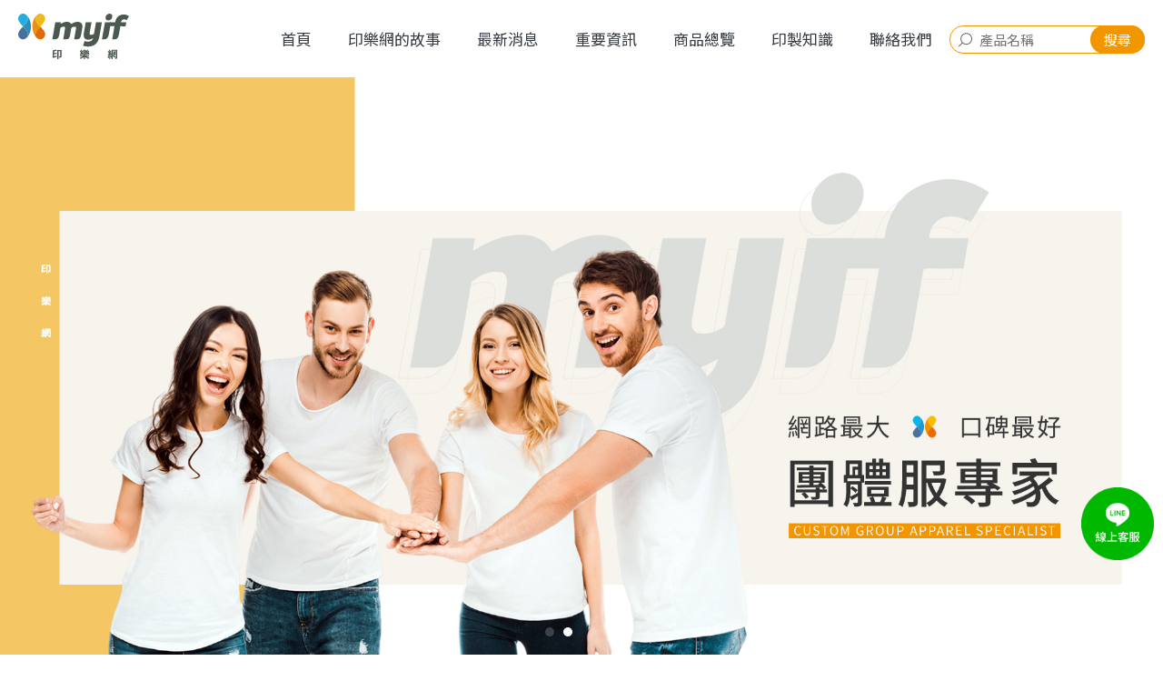

--- FILE ---
content_type: text/css
request_url: https://www.myif.net/css/menu.css
body_size: 64810
content:
@charset "utf-8";
/* CSS Document */

*, *:before, *:after {
	-webkit-box-sizing: border-box;
	-moz-box-sizing: border-box;
	box-sizing: border-box;
}
body {
	font-family: "Roboto", "sans-serif", "微軟正黑體", "Microsoft JhengHei";
	-webkit-text-size-adjust: none;
	-moz-osx-font-smoothing: grayscale;
	-webkit-font-smoothing: antialiased;
}
a {
	color: #444;
	text-decoration: none;
}
a.svg {
	position: relative;
	display: inline-block;
}
a.svg:after {
	content: "";
	position: absolute;
	top: 0;
	right: 0;
	bottom: 0;
	left: 0;
}
ul {
	list-style: none;
	margin: 0;
	padding: 0;
}
.slowAnimation {
	-webkit-transition: ease 0.4s;
	-moz-transition: ease 0.4s;
	-ms-transition: ease 0.4s;
	-o-transition: ease 0.4s;
	transition: ease 0.4s;
}
.star {
	padding: 3px;
	display: inline-block;
	width: 13px;
}
.red {
	color: #ff4c4c;
}
.center {
	max-width: 1200px;
	width: 100%;
	margin: 0 auto;
}
#content {
	width: 100%;
}
#content_main {
	width: 100%;
	overflow: hidden;
	z-index: 60;
	position: relative;
	margin-top: 100vh;
	background: -moz-linear-gradient(  top,  rgba(255, 255, 255, 0.8) 0%,  rgba(255, 255, 255, 0.9) 30%,  rgba(255, 255, 255, 1) 100%  );
	background: -webkit-linear-gradient(  top,  rgba(255, 255, 255, 0.8) 0%,  rgba(255, 255, 255, 0.9) 30%,  rgba(255, 255, 255, 1) 100%  );
	background: linear-gradient(  to bottom,  rgba(255, 255, 255, 0.8) 0%,  rgba(255, 255, 255, 0.9) 30%,  rgba(255, 255, 255, 1) 100%  );
 filter: progid:DXImageTransform.Microsoft.gradient( startColorstr='#00ffffff', endColorstr='#ffffff', GradientType=0 );
}
.show_content {
	width: 96%;
	margin: auto;
	padding: 50px 10px;
}
.contact_content {
	width: 98%;
	margin: auto;
	padding: 50px 0;
}
.form_content {
	width: 96%;
	max-width: 970px;
	margin: auto;
	padding: 50px 0;
	font-size: 15px;
	color: #444;
}
.path {
	width: 96%;
	margin: auto;
	font-size: 13px;
	color: #444;
	text-align: right;
	border-bottom: 1px solid #ccc;
}
.path p {
	position: relative;
	width: auto;
	display: inline-block;
	padding-left: 5px;
	line-height: 24px;
	margin-bottom: -1px;
	border-bottom: 1px solid #000;
	max-width: 210px;
}
.path p:after {
	content: "";
	position: absolute;
	display: block;
	width: 5px;
	height: 5px;
	background: #000;
	border-radius: 5px;
	left: 0;
	bottom: -3px;
}
.page {
	margin: 40px;
	font-size: 16px;
	color: #545454;
	text-align: center;
}
.page li {
	display: inline-block;
	margin: 5px;
}
.page li a {
	display: block;
	width: 25px;
	height: 25px;
	line-height: 25px;
}
.page li:hover a {
	opacity: 0.9;
}
.page li.prev a {
	background: url(../left_btn.png) center center no-repeat;
}
.page li.next a {
	background: url(../right_btn.png) center center no-repeat;
}
.page strong, .page a {
	display: inline-block;
	min-width: 29px;
	height: 29px;
	text-align: center;
	line-height: 29px;
	border: 1px #ccc solid;
	border-radius: 30px;
	padding: 0 10px;
}
.page strong, .page a:hover {
	background: #444;
	color: #fff;
}
#page #menu, #nav-toggle, .search_box.for_mobile {
	display: none;
}
.pageIndex #header {
	position: fixed;
}
#header {
	background: #fff;
	font-size: 16px;
	padding: 25px 0;
	height: 150px;
	width: 100%;
	top: 0;
	z-index: 9999;
}
#header .logo {
	display: block;
	float: left;
	position: relative;
	z-index: 99;
}
#header .logo h1 {
	text-indent: -9999px;
	height: 1px;
	line-height: 1px;
	margin: 0;
}
#menuTop {
	width: 100%;
	padding-left: 230px;
	text-align: right;
}
#menuTop ul {
	position: relative;
	margin-top: 25px;
}
#menuTop ul:before {
	content: "";
	border-top: 1px solid #ddd;
	position: absolute;
	right: 0;
	top: 0;
	max-width: 880px;
	width: 100%;
}
#menuTop li {
	display: inline-block;
	position: relative;
	margin-top: 5px;
	background: transparent;
}
#menuTop li a {
	display: block;
	padding: 15px;
	line-height: 26px;
	color: #391911;
}
#menuTop li ul {
	display: none;
	position: absolute;
	border: 1px solid #391911;
	background-color: #fff;
	left: -30%;
	right: -30%;
	width: auto;
	margin-top: 0;
	z-index: 51;
}
#menuTop li li {
	display: block;
	width: 100%;
	margin-top: 0;
}
#menuTop li li:first-child {
	padding-top: 5px;
}
#menuTop li li a {
	padding: 5px;
	font-size: 15px;
	text-align: center;
}
#menuTop li:hover ul {
	display: inline;
}
.topTop {
	font-size: 14px;
	color: #391911;
	letter-spacing: 0.1em;
	line-height: 30px;
	position: relative;
}
.topTop a i {
	padding-right: 5px;
	color: #391911;
}
.search_link a {
	display: none;
	margin-right: 30px;
	color: #391911;
}
.search_box {
	display: inline-block;
	width: 230px;
	height: 30px;
	vertical-align: middle;
	position: relative;
}
.search_txt {
	width: 100%;
	border: 1px solid #391b11;
	padding: 5px;
}
.search_btn {
	width: 28px;
	height: 28px;
	position: absolute;
	right: 0;
	top: 0;
	padding: 5px;
	margin: 1px;
	background: none;
}
.search_txt + .fa {
	position: absolute;
	right: 5px;
	top: 8px;
	color: #391b11;
}
.round_link {
	display: block;
	float: right;
	line-height: 0;
}
.round_link a {
	margin: 0 0 0 10px;
	vertical-align: middle;
	display: inline-block;
}
.round_link a .White {
	display: none;
}
.footer {
	padding: 30px 0 0;
	font-size: 14px;
	background: #f9f9f9;
	position: relative;
	z-index: 9;
}
.footer_info {
	padding: 0 70px 0 0;
}
/* 20210111 updata */
/**/
.box_link {
	float: right;
	padding-right: 10px;
}
.box_link a {
	display: inline-block;
	border: 1px #ccc solid;
	border-radius: 5px;
	padding: 5px;
}
.box_link a:before {
	content: "";
	display: block;
	background: no-repeat center center;
	width: 30px;
	height: 30px;
}
.box_link a.me_ft_fb:before {
	background-image: url(../images/facebook-f.svg);
}
.box_link a.me_ft_line:before {
	background-image: url(../images/line.svg);
}
.footer_logo {
	display: inline-block;
	vertical-align: top;
	width: 200px;
	margin-right: 20px;
	padding: 0 10px;
}
.footer_info ul {
	display: inline-block;
	vertical-align: top;
	width: calc(100% - 250px);
}
.footer_info li {
	display: inline-block;
	vertical-align: top;
	padding: 0 10px;
}
.footer_info li:nth-child(1) {
	width: 100%;
}
.footer_info li:nth-child(2) {
	width: 220px;
	position: absolute;
	right: 0;
	top: 25px;
}
.footer_info li p {
	line-height: 175%;
	letter-spacing: 1px;
	color: #333;
}
.footer_info li p:before {
	margin: 0 5px 0 0;
	background: no-repeat left center;
}
.footer_info li p.tel:before {
	content: "電話：";
}
.footer_info li p.tel2:before {
	content: "電話：";
}
.footer_info li p.phone:before {
	content: "手機：";
}
.footer_info li p.fax:before {
	content: "傳真：";
}
.footer_info li p.taxid:before {
	content: "統編：";
}
.footer_info li p.mail:before {
	content: "信箱：";
}
.footer_info li p.add:before {
	content: "地址：";
}
.footer_info li p.add2:before {
	content: "地址：";
}
.footer_menu {
	width: 100%;
}
.footer_menu a {
	display: inline-block;
	padding: 5px 7px;
	border: 1px #ccc solid;
	margin: 0 4px 4px 0;
	font-size: 14px;
	line-height: 100%;
	color: #888;
	background: #f0f0f0;
}
.footer_menu a:hover {
	background: #666;
	color: #fff;
}
.copy {
	text-align: center;
	padding: 7px 0;
	font-size: 13px;
	color: #999;
	border-top: 1px #ddd solid;
	margin-top: 15px;
}
.copy a {
}
.copy a:hover {
	color: #c00;
}
.total_view {
}
#to_top {
	display: none;
	position: fixed;
	bottom: 10px;
	left: 10px;
	z-index: 600;
	width: 50px;
	height: 50px;
	padding-top: 10px;
	font-size: 12px;
	color: #111;
	text-align: center;
	text-decoration: none;
	background: #fff;
	box-shadow: 0px 0px 10px rgba(0, 0, 0, 0.3);
	border-radius: 100%;
}
#to_top i {
	position: relative;
	display: block;
	margin: auto;
	backface-visibility: hidden;
}
#to_top i:before, #to_top i:after {
	content: "";
	display: block;
	position: absolute;
	border-radius: 100px;
	background: #111;
	transition: all 100ms ease-in-out;
}
#to_top i:before {
	transform: rotate(-40deg);
}
#to_top i:after {
	transform: rotate(40deg);
}
#to_top i.top {
	width: 20px;
	height: 20px;
}
#to_top i.top:before, #to_top i.top:after {
	height: 15px;
	width: 1px;
	top: 0;
	left: 50%;
}
#to_top i.top:before, #to_top i.top:after {
	transform-origin: 50% 0%;
}
#bottom_menu {
	display: none;
	position: fixed;
	bottom: 0;
	left: 0;
	width: 100%;
	z-index: 500;
	background: #000;
	padding: 0;
	text-align: center;
}
#bottom_menu li {
	display: block;
	width: 100%;
	height: 36px;
	line-height: 36px;
}
#bottom_menu li a {
	font-size: 13px;
	color: #fff;
}
#bottom_menu li .fa {
	display: inline-block;
	max-width: 24px;
	margin-right: 7px;
	font-size: 19px !important;
}
#bottom_menu li .fa.fa-shopping-cart:before {
	color: #fff;
}
.keywords {
	width: 100%;
	display: block;
	height: 2px;
	overflow: hidden;
	color: #072457;
	text-indent: 100%;
	white-space: nowrap;
	-webkit-text-size-adjust: none;
	position: absolute;
	bottom: 0;
}
/*  首頁  */
.news_part {
	width: 100%;
	max-width: 1200px;
	margin: auto;
	padding-left: 250px;
	padding-top: 50px;
	padding-bottom: 50px;
}
.title_box {
	font-size: 20px;
	color: #212121;
	text-align: center;
}
.news_part .title_box {
	margin-left: -250px;
	padding: 15px 0;
}
.title_box h2 {
	font-size: 24px;
	color: #212121;
	text-align: center;
	padding: 15px 0;
}
.title_box span {
	font-size: 24px;
	color: #202020;
	display: inline-block;
	margin-left: 10px
}
.news_list {
	display: inline-block;
	vertical-align: top;
	width: 100%;
}
.news_list ul li {
	letter-spacing: 1px;
	padding: 15px 0;
	display: block;
	text-overflow: ellipsis;
	overflow: hidden;
	white-space: nowrap;
	border-bottom: 1px #ccc solid;
}
.news_list ul li span {
	font-size: 15px;
	color: #a6a6a6;
	width: 150px;
	padding-left: 15px;
	display: inline-block;
}
.news_list ul li:hover {
	box-shadow: 0px 0px 10px rgba(0, 0, 0, 0.3);
	border: none;
}
.pageIndex .main_part {
	border-top: 1px solid #ccc;
}
.main_part {
	width: 100%;
	max-width: 1200px;
	margin: auto;
	padding: 50px 20px;
}
.products-list .title_box {
	width: 100%;
}
.products-list .item {
	width: 24%;
	display: inline-block;
	vertical-align: top;
	padding: 0 10px;
	margin: 20px 0;
}
.products-list .item a {
	display: block;
	margin: 0 auto;
	position: relative;
}
.owlbox1 .price,
.products-list .price {}

.owlbox1 .price b,
.products-list .price b {
	display: inline-block;
	letter-spacing: 0;
}
.owlbox1 .price b.prc_sale,
.products-list .price b.prc_sale {
	text-decoration: line-through;
	font-weight: 1000;
	color: #666;
	font-family: Arial, Helvetica, sans-serif;
	display: block;
}
.owlbox1 .price b.prc_promotion:before,
.products-list .price b.prc_promotion:before  {
	content: "優惠價:";
}
.owlbox1 .price b.prc_originalcost,
.products-list .price b.prc_originalcost {}

.owlbox1 .price b.prc_promotion,
.products-list .price b.prc_promotion  {
	color: #f44336;
}
.owlbox1 .price b.prc_originalcost:before,
.owlbox1 .price b.prc_sale:before,
.products-list .price b.prc_originalcost:before,
.products-list .price b.prc_sale:before {
	content: "售價:";
}
.products-list * {
	-webkit-transition: ease .3s;
    -moz-transition: ease 0.3s;
    -ms-transition: ease 0.3s;
    -o-transition: ease 0.3s;
    transition: ease 0.3s;
}
.products-list .pic {
	display: block;
	position: relative;
	text-align: center;
	padding-bottom: 100%;
	height: 0;
}
.products-list .pic img {
	max-width: 100%;
}
.products-list .name {
	font-size: 15px;
	color: #444;
	letter-spacing: 1px;
	margin-top: 15px;
	line-height: 1.5;
}
.products-list .price * {
	display: inline-block;
	margin: 1px;
}
.products-list .price b {
	color: #ada17e;
	font-size: 16px;
}
.products-list .more {
	display:none;
}
.item.show:nth-child(odd) a {
	animation-name: zoomIn;
	animation-duration: 2s;
	animation-delay: 0.2s;
}
.item.show:nth-child(even) a {
	animation-name: zoomIn;
	animation-duration: 2s;
	animation-delay: 0.2s;
}
.products-list a:after { content:''; position:absolute; z-index:2; top:0; bottom:0; left:0; width:0; height:100%; background:rgba(255,255,255,0.9); display:block;}
.products-list a:hover:after { width:100%; border:1px #ccc solid;}
.products-list a:hover .more { color:#333; font-weight:1000; letter-spacing:0px; font-size:20px; position:absolute; top:50%; left:50%; z-index:5; transform:translate(-50%,-50%); display:inline-block; border-top:2px #333 solid; border-bottom:2px #333 solid; padding:10px;}


/* other pages */
.banner {
}
.banA {
	background-image: url(../images/smallBanner1.png);
}
.banB {
	background-image: url(../images/smallBanner2.png);
}
.banC {
	background-image: url(../images/smallBanner3.png);
}
.banD {
	background-image: url(../images/smallBanner4.png);
}
.banE {
	background-image: url(../images/smallBanner5.png);
}
.banF {
	background-image: url(../images/smallBanner6.png);
}
/* products */
.product-layer-two {
	margin: 20px 0;
}
.product-layer-two li {
	display: inline-block;
	margin: 5px 10px 0px 0;
	padding: 5px 0;
	position: relative;
}
.product-layer-two li a {
	position: relative;
	border: 1px solid #aaa;
	background: #fff;
	padding: 5px 14px;
	display: block;
	font-size: 16px;
	color: #391911;
}
.product-layer-two li.active a {
	font-weight: bold;
}
.product-layer-two li.active li a {
	font-weight: normal;
}
.product-layer-two li a:after {
	position: absolute;
	content: "";
	display: block;
	right: 0;
	top: 0;
	width: 0;
	height: 0;
	border-style: solid;
	border-width: 0 20px 15px 0;
	border-color: transparent #391911 transparent transparent;
}
.product-layer-two li ul {
	position: absolute;
	z-index: 100;
	top: 100%;
	width: 110%;
	border-radius: 3px;
	margin-left: -5%;
	margin-top: -3px;
}
.product-layer-two li li {
	display: none;
	background: #fff;
	margin: 0;
}
.product-layer-two li li a {
	background: #fff;
	border: none;
	font-size: 14px;
	padding: 4px 8px;
}
.product-layer-two li:hover ul {
	border: 2px solid #391911;
}
.product-layer-two li:hover li {
	display: block;
}
.product-layer-two li li a:after {
	display: none;
}
.product-wrapper {
	margin: 0 auto;
	position: relative;
}
.fixedsticky {
	top: 110px;
}
.mobile_product_name {
	display: none;
	margin-bottom: 20px;
}
.product_main {
	padding: 0 10px;
	display: inline-block;
	width: 72%;
	vertical-align: top;
}
.sidebarBtn {
	padding: 15px;
	display: inline-block;
	width: 28%;
	vertical-align: top;
	border: 5px #ddd solid;
}
.sidebarBtn h2 {
	color: #111;
	font-size: 24px;
}
.sidebarBtn .price {
	color: #f8b71f;
	font-size: 22px;
	font-weight: bold;
	padding: 10px 0;
	border-bottom: 3px solid #e6e6e6;
	letter-spacing: 1px;
}
.sidebarBtn .price span {
	font-size: 16px;
}
.product_info {
	margin: 20px 0;
}
.product_info li {
	padding-left: 90px;
	margin: 10px 0;
}
.product_info li span {
	display: inline-block;
	vertical-align: top;
	width: 85px;
	margin-left: -90px;
	font-size: 14px;
	color: #999;
}
.product_info li .txt_box {
	display: inline-block;
	vertical-align: top;
	color: #268cdf;
}
fieldset {
	border: none;
	padding: 0;
	margin: 0;
}
.radio-inline__input {
	clip: rect(1px, 1px, 1px, 1px);
	position: absolute !important;
}
.radio-inline__label {
	display: inline-block;
	padding: 2px 8px;
	margin: 2px 5px 2px 0;
	border-radius: 1px;
	transition: all 0.2s;
	color: #444;
	border: 1px solid #ccc;
}
.radio-inline__input:checked + .radio-inline__label {
	background: #fff;
	border: 1px solid #000;
}
.amountNum {
	width: 45px;
	height: 28px;
	border: 1px solid #ccc;
	line-height: 28px;
	margin-left: 4px;
	color: #444;
	padding-left: 5px;
}
.action-button {
	width: 100%;
	border-radius: 5px;
	background: #f8b71f;
	color: #fff;
	text-align: center;
	line-height: 50px;
}
/*20190415 inquirycar*/
.inquiry_a1 {
	width: 47%;
	border-radius: 5px;
	background: #f7655b;
	color: #fff;
	text-align: center;
	line-height: 50px;
	margin-top: 10px;
}
.inquiry_a2 {
	border-radius: 5px;
	background: #83acec;
	color: #fff;
	display: inline-block;
	width: 47%;
	text-align: center;
	line-height: 50px;
	margin-left: 7px;
}
.action-button:hover {
	background: #2cc7d7;
}
.toShare {
	padding: 20px 0;
}
.toShare a {
	display: inline-block;
}
.product_pic {
	padding-bottom: 20px;
	padding-left: 100px;
	position: relative;
}
.product_pic #bx-pager {
	display: inline-block;
	vertical-align: top;
	width: 120px;
	padding: 0 10px;
	font-size: 12px;
	color: #391911;
	position: absolute;
	top: 0;
	left: 0;
}
.product_pic #bx-pager .block {
	margin-left: 3px;
	margin-top: 10px;
	margin-bottom: 10px;
}
.product_pic #bx-pager a {
	display: block;
	float: left;
	width: 70px;
	height: 70px;
	margin: 2px;
	border: 1px solid #e9e9e9;
}
.product_pic #bx-pager a img {
	width: 100%;
}
.product_pic .bx-wrapper {
	display: inline-block;
	vertical-align: top;
	width: 100%;
	max-width: 500px;
	margin: 0 0 20px;
	padding: 0 10px;
}
.product_pic .bx-wrapper .bx-viewport {
}
.accordion {
	margin: 1rem 0;
	padding: 0;
	list-style: none;
	border-top: 1px solid #e5e5e5;
}
.accordion-item {
	border-bottom: 1px solid #e5e5e5;
}
.accordion-thumb {
	margin: 0;
	padding: 0.8rem 0;
	cursor: pointer;
	font-weight: normal;
	position: relative;
	font-size: 18px;
}
.accordion-thumb::before {
	position: absolute;
	right: 0;
	content: "";
	display: inline-block;
	height: 7px;
	width: 7px;
	margin-right: 1rem;
	margin-top: 0.5rem;
	vertical-align: middle;
	border-right: 1px solid;
	border-bottom: 1px solid;
	-webkit-transform: rotate(-45deg);
	transform: rotate(-45deg);
	-webkit-transition: -webkit-transform 0.2s ease-out;
	transition: -webkit-transform 0.2s ease-out;
	transition: transform 0.2s ease-out;
	transition: transform 0.2s ease-out, -webkit-transform 0.2s ease-out;
}
.accordion-panel {
	margin: 0;
	padding-bottom: 0.8rem;
	display: none;
}
.accordion-item.is-active .accordion-thumb::before {
	-webkit-transform: rotate(45deg);
	transform: rotate(45deg);
}
.accordion-panel img {
	max-width: 100%;
}
.qalist {
	border: 1px solid #f5f5f5;
	width: 100%;
	margin: 20px auto;
	background: #fafafa;
}
.qalist .infomation-left {
	width: 25%;
	float: left;
	font-size: 13px;
	color: #666;
	padding: 15px 10px;
	border: 1px solid #f5f5f5;
	border-bottom: none;
	margin: -1px 0 0 -1px;
	line-height: 18px;
}
.qalist .infomation-left span {
	color: #b9b9b9;
	display: block;
}
.qalist .infomation-right {
	width: 75%;
	float: left;
	background: #fff;
	font-size: 15px;
	color: #444;
	border-bottom: 1px solid #f5f5f5;
}
.quest, .answer {
	position: relative;
	padding-left: 40px;
	margin: 15px;
}
.quest:before, .answer:before {
	position: absolute;
	display: block;
	width: 40px;
	height: 100%;
	left: 0;
	font-family: "Josefin Sans", "sans-serif", "微軟正黑體";
	padding: 5px;
}
.quest:before {
	content: "Q";
	color: #ada17e;
}
.answer:before {
	content: "A";
	color: #cc0000;
}
.qaform {
	margin: 20px auto;
	font-size: 15px;
	color: #545454;
	line-height: 26px;
}
.half_box {
	width: 50%;
	float: left;
	padding-right: 10px;
}
.half_box li {
	margin: 10px 0;
}
.half_box li.btn_blankTop {
	margin-top: 120px;
}
.breakF {
	border: 1px solid #ddd;
	display: block;
	width: 100%;
	padding: 5px;
}
.productBtn {
	width: 100%;
	line-height: 50px;
	font-size: 15px;
	padding-left: 15%;
	background-repeat: no-repeat;
	border: none;
	margin-top: 10px;
	text-align: left;
}
.lastaction {
	color: #aaa;
	background-color: #e8e4d8;
	background-image: url(../images/last_AC.png);
	background-position: right top;
}
.nextaction {
	color: #fff;
	background-color: #ada17e;
	background-image: url(../images/next_AC.png);
	background-position: right bottom;
}
.lastPage {
	font-size: 16px;
	color: #fff;
	background: #ada17e;
	padding: 10px 20px;
	display: block;
	margin: 40px auto;
	width: 130px;
	text-align: center;
}
.stepImg {
	display: block;
	margin: 40px auto;
	max-width: 500px;
	width: 98%;
}
.stepImg span {
	font-size: 15px;
	display: inline-block;
	text-align: center;
	color: #bfcbd8;
	width: 33.3%;
}
.stepImg span.active {
	color: #f8b71f;
	font-style: italic;
}
.stepImg span.one {
	text-align: left;
}
.stepImg span.three {
	text-align: right;
}
.stepImg img {
	display: block;
	margin: auto;
	max-width: 100%;
}
.shopping-cart {
	width: 100%;
	margin: 15px auto;
	padding: 0;
	width: 100%;
	overflow: hidden;
	font-size: 16px;
}
.shopping-cart.check {
	margin: 10px auto;
}
.shopping-cart .cart_head {
	background: #4d4d4d;
	color: #fff;
}
.shopping-cart .row {
	position: relative;
	height: auto;
	margin: 25px 0;
	clear: both;
}
.shopping-cart.check .row {
	margin-top: 0;
}
.shopping-cart .cart_content .row {
	border-top: 1px solid #ccc;
	border-bottom: 1px solid #ccc;
}
.shopping-cart .cell {
	padding: 10px;
	text-align: center;
	width: 20%;
	float: left;
	vertical-align: top;
	font-size: 16px;
	letter-spacing: 1px;
	padding: 5px;
}
.shopping-cart .cell.product_name {
	width: 44%;
	text-align: left;
	padding-left: 90px;
	position: relative;
	min-height: 76px;
	font-weight: bold;
}
.shopping-cart.check .cell {
	width: 25%;
}
.shopping-cart.check .cell.product_name {
	width: 42%;
}
.shopping-cart .cell.product_name span {
	font-size: 15px;
	font-weight: normal;
	display: block;
	color: #444;
	margin-top: 5px;
}
.shopping-cart .cell.amount {
	width: 8%;
}
.shopping-cart .cart_head .cell.product_name {
	min-height: initial;
}
.small_pic {
	position: absolute;
	width: 75px;
	height: 75px;
	top: 0;
	margin-left: -90px;
	display: inline-block;
	vertical-align: top;
	overflow: hidden;
}
.small_pic img {
	max-width: 100%;
}
.payment {
	margin: 30px;
	float: left;
}
.payment li {
	margin: 15px;
}
.total_amount {
	width: 350px;
	margin-top: 30px;
	margin-left: auto;
	margin-right: 5px;
	color: #444;
}
.total_amount ul {
	border: 1px solid #ddd;
	position: relative;
	padding: 20px;
	margin-bottom: 30px;
}
.total_amount ul:after {
	display: block;
	position: absolute;
	content: "";
	width: 100%;
	height: 100%;
	top: 5px;
	right: -5px;
	border-right: 1px dashed #ddd;
	border-bottom: 1px dashed #ddd;
}
.total_amount li {
	margin: 10px 0;
}
.total_amount li span {
	float: right;
}
.total_amount .rewrite_simple, .total_amount .send_simple {
	width: 150px;
	margin-right: 0;
}
.total_amount .send_simple {
	float: right;
}
.car_page .list_before.account:before {
	content: "";
	position: absolute;
	width: 45px;
	height: 1px;
	background: #444;
	bottom: -30px;
}
.car_page .list_before.info:before {
	display: none;
}
.car_page .list_before li.btn {
	padding: 0;
	padding-top: 20px;
}
.declaration {
	background: #eee;
	line-height: 40px;
	padding: 5px 15px;
}
.notetext {
	margin: 20px 0 40px;
	padding: 0 20px;
	color: #444;
	line-height: 30px;
}
/* workshow */
.lb-data .lb-caption {
	font-weight: normal;
}
.subalbum-menu {
	margin: 30px 0;
	padding: 0 15px;
}
.subalbum-menu h2 {
	font-size: 20px;
	color: #391911;
	display: inline-block;
	vertical-align: middle;
	float: left;
}
.block {
	display: inline-block;
	width: 6px;
	height: 6px;
	margin: 0 10px;
	background: #391911;
	vertical-align: middle;
}
.other_subalbum {
	display: block;
	overflow: hidden;
}
.other_subalbum li {
	display: inline-block;
	background: #fff;
	width: 31%;
	margin: 10px 1%;
	border: none !important;
}
.other_subalbum li a {
	line-height: 0;
}
.other_subalbum li a img {
	max-width: 100%;
}
.other_subalbum li.active {
}
.other_subalbum li.active a {
}
.other_album {
	position: relative;
}
.other_album:before {
	display: block;
	position: absolute;
	content: "";
	width: 100%;
	height: 1px;
	background: #ccc;
	top: 10px;
}
.album_fixed_title {
	font-size: 20px;
	color: #666;
	margin-top: -15px;
	padding-right: 30px;
	display: inline-block;
	position: relative;
	background: #fff;
}
.album_fixed_title embed {
	vertical-align: middle;
	margin-right: 10px;
}
.other_album_choice {
	margin: 30px 0;
}
.other_album_choice li {
	margin-top: 15px;
	margin-bottom: 5px;
	margin-right: 10px;
	background: #ada17e;
	font-size: 15px;
	display: inline-block;
	border-radius: 18px;
	padding: 7px 20px;
}
.other_album_choice li a {
	color: #fff;
}
.other_album_choice li .fa {
	height: 14px;
	overflow: hidden;
	margin-left: 10px;
	margin-right: 10px;
	vertical-align: top;
}
.pic-list .item {
	width: 31%;
	display: inline-block;
	vertical-align: top;
	padding: 0 10px;
	margin: 10px 1%;
}
.pic-list .item a {
	display: block;
	margin: 0 auto;
}
.pic-list .show_pic {
	display: block;
	position: relative;
	overflow: hidden;
	text-align: center;
	line-height: 0;
	height: 0;
	padding-bottom: 75%; /* 50%=2:1 75%=4:3 100%=1:1 */
}
.pic-list .show_pic img {
	max-width: 100%;
	display: inline-block;
}
.pic-list .item h6 {
	font-size: 16px;
	color: #666;
	padding: 5px;
}
.show-list .item {
	width: 31%;
	display: inline-block;
	vertical-align: top;
	padding: 0 10px;
	margin: 20px 1%;
}
.show-list .item a {
	display: block;
	max-width: 100%;
	margin: 0 auto;
	position: relative;
}
.show-list .show_pic {
	display: block;
	position: relative;
	overflow: hidden;
	text-align: center;
	line-height: 0;
	height: 0;
	padding-bottom: 75%; /* 50%=2:1 75%=4:3 100%=1:1 */
}
.show-list .show_pic img {
	max-width: 100%;
	display: inline-block;
}
.show-list .show_name {
	font-size: 17px;
	color: #333;
	letter-spacing: 0.15em;
	line-height: 1.5;
	margin-top: 10px;
	display: -webkit-box;
	-webkit-line-clamp: 2;
	-webkit-box-orient: vertical;
	overflow: hidden;
	height: 26px;
}
.show-list .item:hover .show_name {
	color: #f8b720;
}
.overlay {
	position: absolute;
	content: "";
	width: 100%;
	height: 100%;
	display: block;
	background: rgba(0, 0, 0, 0.3);
	left: 0;
	top: 0;
	opacity: 0;
	-webkit-transform: scale(0);
	transform: scale(0);
	transition: all 0.4s 100ms cubic-bezier(0.42, 0, 0.58, 1);
}
.show-list .item:hover .overlay {
	opacity: 1;
	-webkit-transform: scale(1);
	transform: scale(1);
}
/* dropdown page */
.promotion_title {
	font-size: 13px;
	color: #666;
	border-bottom: 1px solid #ada17e;
}
.promotion_title span {
	font-size: 13px;
	color: #666;
}
.time {
	letter-spacing: 0.25em;
	font-size: 24px;
	color: #666;
}
.promotion_title h2 {
	font-size: 24px;
	color: #101010;
	font-weight: normal;
	border-bottom: 2px solid #ada17e;
	padding-bottom: 5px;
	margin-bottom: 1px;
}
.other_promotion li {
	width: 30.3%;
	float: left;
	padding: 5px 15px;
	margin: 20px 1.5%;
	border-top: 1px solid #e5e5e5;
	font-size: 13px;
	line-height: 20px;
	color: #666;
}
.other_promotion .pmtTime {
	font-size: 22px;
	margin: 10px 0;
}
.other_promotion .pmtTime span {
	float: right;
	font-size: 13px;
}
.other_promotion .pmtTitle h3 {
	font-size: 16px;
	color: #444;
	margin-top: 20px;
	line-height: 1.5;
	display: -webkit-box;
	-webkit-line-clamp: 2;
	-webkit-box-orient: vertical;
	overflow: hidden;
	height: 45px;
	font-weight: normal;
}
.other_promotion li:hover {
	border-top: 1px solid #111;
}
.other_promotion li:hover h3 {
	text-decoration: underline;
	font-weight: bold;
}
.edit {
	width: 96%;
	margin: 0 auto;
	padding: 20px 0;
}
.edit img {
	max-width: 100%;
	height: auto !important;
}
/* contact */
.information_left, .information_right {
	display: inline-block;
	vertical-align: top;
	padding: 10px;
}
.contact_content .information_left {
	width: 295px;
}
.contact_content .information_right {
	width: calc(100% - 300px);
	padding-left: 30px;
}
.blank_letter {
	font-family: "Josefin Sans", "sans-serif", "微軟正黑體";
	padding-top: 30px;
	font-size: 26px;
	color: #101010;
	background-position: left bottom;
	background-repeat: no-repeat;
}
.list_before {
	margin-top: 30px;
	margin-bottom: 20px;
	font-size: 15px;
	color: #444;
	display: block;
	width: 100%;
	position: relative;
}
.list_before li {
	margin: 5px 0;
	position: relative;
	line-height: 1.5;
}
.list_before.info li {
	padding-left: 32px;
}
.list_before.account li {
	padding-left: 65px;
}
.list_before li.btn {
	padding: 0;
	padding-bottom: 30px;
}
.list_before li.btn .animated-arrow {
	margin: 30px 0;
	width: 100%;
}
.TEL:before, .ADD:before {
	position: absolute;
	display: block;
	width: 35px;
	left: 0;
	font-size: 14px;
	font-weight: bold;
	letter-spacing: -1px;
}
.TEL:before {
	content: "TEL";
}
.ADD:before {
	content: "ADD";
}
.ACCN1:before, .ACCN2:before, .ACCN3:before, .ACCN4:before {
	position: absolute;
	display: block;
	width: 60px;
	left: 0;
	font-size: 14px;
	font-weight: bold;
}
.ACCN1:before {
	content: "戶名";
}
.ACCN2:before {
	content: "銀行名稱";
}
.ACCN3:before {
	content: "銀行代碼";
}
.ACCN4:before {
	content: "銀行帳號";
}
/*--------聯絡我們表單 ----------*/
.note {
	font-size: 13px;
	text-align: right;
}
.contact_form {
	margin-top: 30px;
	margin-bottom: 20px;
	font-size: 15px;
	color: #444;
}
.contact_form li {
	display: block;
	padding-top: 10px;
	padding-bottom: 10px;
	padding-left: 90px;
	border-bottom: 1px solid #c2bcb4;
}
.contact_form li.last {
	border: none;
	text-align: right;
	margin-top: 30px;
	padding-left: 0;
}
.contact_form li .form__label {
	display: inline-block;
	width: 85px;
	text-align: right;
	margin-left: -90px;
	padding-right: 10px;
	vertical-align: top;
}
.contact_form li .form__insert {
	display: inline-block;
	width: 100%;
	vertical-align: top;
}
/*--------匯款通知表單----------*/
.formbox_form {
	margin-top: 30px;
	margin-bottom: 30px;
	color: #444;
	font-size: 15px;
	line-height: 1.5;
}
.formbox_form li {
	display: block;
	padding-top: 10px;
	padding-bottom: 10px;
	padding-left: 150px;
}
.formbox_form li.last {
	margin-top: 30px;
}
.formbox_form li .form__label {
	display: inline-block;
	width: 125px;
	text-align: left;
	margin-left: -130px;
	vertical-align: top;
}
.formbox_form li .form__insert {
	display: inline-block;
	width: 100%;
	vertical-align: top;
}
/*--------sms inquiry 表單-------*/
.form_formonly li {
	display: block;
	padding-top: 10px;
	padding-bottom: 10px;
	padding-left: 160px;
	border-bottom: 1px solid #c2bcb4;
}
.form_formonly li.last {
	border: none;
	text-align: right;
	margin-top: 30px;
	padding-left: 0;
}
.form_formonly li .form__label {
	display: inline-block;
	width: 145px;
	text-align: right;
	padding-right: 15px;
	margin-left: -150px;
	vertical-align: top;
}
.form_formonly li .form__insert {
	display: inline-block;
	width: 100%;
	vertical-align: top;
}
.form_description {
	margin: 25px auto;
	width: 92%;
	font-size: 14px;
	color: #777263;
	letter-spacing: 2px;
}
/* checkbox radio  樣式 */
.form label {
	display: block;
	position: relative;
	float: left;
	width: auto;
	margin-right: 20px;
	margin-bottom: 5px;
	color: #858585;
}
.form label .inputbox {
	width: 16px;
	height: 16px;
	position: relative;
	margin-right: 4px;
	-webkit-appearance: none;
	background-repeat: no-repeat;
	background-color: transparent;
	top: 3px;
	outline: none;
	display: inline-block;
	border: 0;
}
.form label.Bigcheck {
	float: none;
	display: inline-block;
	color: #4c4c4c;
	font-size: 15px;
	margin-left: 20px;
	top: 5px;
}
.form label .inputbox.Big {
	width: 22px;
	height: 22px;
}
.form label.circle .inputbox {
	background-image: url(../images/circle.png);
}
.form label.circle input:checked {
	background-image: url(../images/circle_ok.png);
}
.form label.check .inputbox {
	background-image: url(../images/check.png);
}
.form label.check input:checked {
	background-image: url(../images/check_ok.png);
}
.form label.Bigcheck .inputbox {
	background-image: url(../images/big_check.png);
}
.form label.Bigcheck input:checked {
	background-image: url(../images/big_check_ok.png);
}
.form select {
	-webkit-appearance: button;
	background-color: #ededed;
	background-image: url(../images/select_arrow.png);
	background-position: right center;
	background-repeat: no-repeat;
	vertical-align: middle;
	border: 1px solid #c2bcb4;
	color: #666;
	overflow: hidden;
	margin-right: 10px;
	margin-bottom: 5px;
	padding: 3px 26px 3px 3px;
	text-overflow: ellipsis;
	white-space: nowrap;
}
/* input 樣式 */
.noborder {
	border: none;
	width: 100%;
	padding: 5px 0;
	vertical-align: middle;
}
.border200 {
	width: 200px;
	border: 1px solid #c2bcb4;
	padding: 5px;
}
.longer {
	width: 400px;
}
.filltext {
	width: 200px;
	background: #d2ccb9;
	vertical-align: middle;
	display: inline-block;
	padding: 5px 0;
	border: none;
	margin-right: 5px;
	margin-bottom: 5px;
}
/* 驗證碼 */
.captcha {
	width: 100px;
}
.captcha_img {
	vertical-align: middle;
	margin-left: 10px;
	display: inline-block;
}
.captcha_img .fa {
	vertical-align: super;
	margin-left: 10px;
	-webkit-transition: all 0.4s ease;
	-moz-transition: all 0.4s ease;
	-ms-transition: all 0.4s ease;
	-o-transition: all 0.4s ease;
	transition: all 0.4s ease;
}
/* 表單按鈕 , 按鈕*/
.rewrite {
	background: none;
	padding: 10px 20px;
}
.innersend {
	width: inherit;
	padding-left: 50px;
	line-height: 50px;
	background: none;
	text-align: left;
}
.last .animated-arrow {
	display: inline-block;
	padding: 0;
	margin: 0 0 0 20px;
	vertical-align: middle;
}
.rewrite_simple, .send_simple {
	width: 170px;
	height: 40px;
	line-height: 40px;
	border-radius: 4px;
	display: inline-block;
	margin-right: 10px;
	color: #fff;
	font-size: 18px;
	text-align: center;
}
.rewrite_simple {
	background: #ada17e url(../images/simple_left.png) 10% center no-repeat;
}
.send_simple {
	background: #f8b720 url(../images/simple_right.png) 88% center no-repeat;
}
/*------------通用滿版分段抬頭-------------*/
.separate_title {
	font-size: 16px;
	color: #444;
	padding: 10px 0 10px 40px;
	background: #eee url(../images/separateTitle.png) left center no-repeat;
}
.separate_title .note {
	font-size: 13px;
	float: none;
	padding-left: 20px;
}
/* 滑動箭頭 按鈕 */
.animated-arrow {
	background: #ada17e;
	color: #fff;
	display: block;
	margin-top: 20px;
	margin-left: auto;
	height: 50px;
	line-height: 50px;
	overflow: hidden;
	width: 250px;
	padding-left: 5%;
	position: relative;
}
.animated-arrow.stay_mid {
	margin-left: auto;
	margin-right: auto;
}
.arrow {
	position: absolute;
	top: 50%;
	left: 75%;
	-webkit-transform: translate(-50%, -50%);
	transform: translate(-50%, -50%);
	fill: #fff;
	-webkit-transition: all 0.5s cubic-bezier(0.23, 1, 0.32, 1);
	transition: all 0.5s cubic-bezier(0.23, 1, 0.32, 1);
}
 @media screen and (max-width: 1200px) {
.show-list .item {
}
.show-list .show_pic {
}
.show-list .show_pic img {
}
 @media screen and (max-width: 980px) {
 #header {
 height: auto;
}
 #menuTop {
 position: relative;
 padding-left: 0;
}
 .round_link {
 margin-bottom: 10px;
 float: none;
}
 #menuTop ul:before {
 border-top: 1px solid #391911;
 max-width: initial;
 width: 96%;
 margin-right: 2%;
}
 #menuTop ul ul:before {
 display: none;
}
 #menuTop ul {
 clear: both;
 text-align: center;
}
 #menuTop ul li {
/*margin-top: 0;*/
}
 #menuTop ul li a {
 padding: 15px 28px;
}
 #menuTop li ul {
 margin-top: -5px;
}
 #menuTop ul li li a {
 padding: 5px;
}
 .topTop {
 padding-top: 10px;
 width: 96%;
 margin: auto;
}
 .main_part {
 padding: 50px 0;
}
 .news_part {
 padding-left: 20px;
 padding-right: 20px;
}
 .title_box {
}
 .news_part .title_box {
 margin: auto;
}
 .products-list .item {
 width: 32%;
}
 .other_promotion li {
 width: 31.3%;
 padding: 0 10px;
 margin: 20px 1%;
}
 .rewrite {
 padding: 10px;
}
 .subalbum-menu h2 {
 float: none;
 margin-bottom: 15px;
}
 .product_main {
 padding: 30px 0.5em 30px 0;
 width: 65%;
}
 .product_pic {
 padding-left: 100px;
}
 .sidebarBtn {
 width: 35%;
}
 @media screen and (max-width: 768px) {
 #menuTop {
 display: none;
}
 .pageIndex #header,  #header {
 position: relative;
}
 #header .logo {
 margin: auto;
 text-align: center;
 float: none;
}
 #nav-toggle {
 margin-left: 50px;
 padding: 20px 0;
 position: relative;
 display: block;
 float: left;
 width: 35px;
 margin-top: 10px;
 z-index: 101;
}
 #nav-toggle span,  #nav-toggle span:before,  #nav-toggle span:after {
 cursor: pointer;
 border-radius: 1px;
 height: 1px;
 width: 35px;
 background: #222;
 position: absolute;
 display: block;
 content: "";
}
 #nav-toggle span:before {
 top: -10px;
}
 #nav-toggle span:after {
 bottom: -10px;
}
 .search_box.for_mobile {
 display: block;
 width: 100%;
}
 .footer_info {
 padding: 0 40px;
}
 .footer_logo {
 display: block;
 margin-bottom: 20px;
}
 .footer_info ul {
 width: 100%;
}
 #content_main {
 margin-top: auto;
}
 .parallax_box {
 position: relative;
 top: 0;
}
 .other_subalbum li {
 width: 47%;
}
 .pic-list .item {
 width: 47%;
}
 .subalbum-menu {
 padding: 0;
}
 .show_content {
 width: 100%;
 padding: 15px;
}
 .show-list .item {
 width: 47%;
}
 .show-list .show_name {
}
 .stepImg span {
 font-size: 14px;
}
 .shopping-cart {
 width: 100%;
}
 .shopping-cart .cart_head {
 display: none;
}
 .shopping-cart .cart_content .row {
 margin: 20px 0;
 display: block;
 border-bottom: 2px solid #ddd;
 margin-left: 90px;
 display: inline-block;
}
 .shopping-cart .cell {
 width: 100%;
 display: block;
 text-align: right;
 font-size: 14px;
 border-bottom: 1px solid #ccc;
}
 .shopping-cart .cell.product_name {
 min-height: 86px;
 font-size: 16px;
 text-align: right;
 padding-left: 5px;
}
 .shopping-cart .cell.product_name,  .shopping-cart .cell.amount,  .shopping-cart.check .cell.product_name,  .shopping-cart.check .cell {
 width: 100%;
}
 .small_pic {
 left: 0;
}
 .shopping-cart .cell:last-child {
 border-bottom: 2px solid #adaaaa;
}
 .shopping-cart .cell:before {
 content: attr(data-label);
 float: left;
 font-weight: bold;
 color: #a09e91;
}
 .payment {
 float: none;
}
 .total_amount {
 width: auto;
 margin-right: auto;
}
 .car_page .information_left {
 width: 90%;
 display: block;
 margin: 50px auto 20px;
}
 .car_page .list_before.account {
 width: 100%;
}
 .car_page .list_before.info {
 width: 250px;
}
 .other_promotion li {
 width: 48%;
}
 .contact_content {
 padding: 0;
}
 .contact_content .information_left {
 width: 100%;
 margin-left: 0;
}
 .list_before.info:before {
 display: none;
}
 .list_before.info {
 width: 50%;
 max-width: 300px;
 margin-right: 10%;
 float: left;
}
 .list_before.account {
 width: 40%;
 max-width: 300px;
 float: left;
}
 .contact_content .information_right {
 width: 100%;
 padding: 10px;
}

            /* sms inquiry form */
            .form_formonly li {
 padding-left: 115px;
 font-size: 14px;
}
 .form_formonly li .form__label {
 width: 110px;
 padding-right: 10px;
 margin-left: -122px;
}
 .formbox_form li.last,  .form_formonly li.last {
 text-align: center;
}
 .mobile_product_name {
 display: block;
 margin-bottom: 10px;
}
 .product_pic {
 padding-top: 20px;
}
 .product_main {
 width: 100%;
 padding: 0;
}
 .sidebarBtn {
 padding: 1em 10px;
 width: 100%;
 margin: 20px auto 0;
 display: block;
}
 .product_info li {
 padding-left: 140px;
}
 .product_info li span {
 width: 105px;
 margin-left: -110px;
}
 .fixedsticky {
 top: initial;
}
 .half_box {
 padding-right: 5%;
}
 @media screen and (max-width: 600px) {
 #nav-toggle {
 margin-left: 20px;
}
 .copy {
 padding-right: 0;
 padding-top: 18px;
 line-height: 16px;
 white-space: nowrap;
 text-overflow: ellipsis;
 overflow: hidden;
}
 .copy a {
}
 .footer_info {
 padding: 0 10px;
}
 .footer_info ul {
 letter-spacing: 0.1em;
}
 .footer_info ul li {
 display: block;
 padding: 10px;
}
 .footer_info ul li:nth-child(1) {
 width: 100%;
}
 .footer_info ul li:nth-child(2) {
 width: 100%;
}
 .add_blank {
 width: 41px;
}
 .total_view {
 position: initial;
 display: block;
}
 .title_box {
 font-size: 20px;
}
 .title_box span {
 font-size: 15px;
}
 .news_part {
 padding-left: 10px;
 padding-right: 10px;
}
 .news_list ul li {
 padding: 10px;
}
 .news_list ul li span {
 display: block;
 padding: 0;
}
 .main_part {
 padding: 50px 10px;
}
 .products-list .item {
 width: 49%;
}
 .products-list .item.first_box {
 width: 100%;
}
 .other_subalbum li {
 display: block;
 width: 96%;
 margin: 10px 2%;
}
 .show-list .item {
 display: block;
 width: 96%;
 margin: 10px 2%;
}
 .pic-list .item {
 width: 45%;
 margin: 10px 2%;
}
 .other_album_choice li {
 font-size: 14px;
}
 .product-layer-two li {
 margin: 0 5px 0 0;
}
 .product_pic .bx-wrapper {
 padding: 0;
 margin: 0;
}
 .product_pic {
 padding: 0;
}
 .product_pic #bx-pager {
 position: static;
 width: 100%;
 margin: 0;
 padding: 0;
}
 .product_pic #bx-pager a {
 width: 45px;
 height: 45px;
}
 .half_box {
 width: 100%;
 float: none;
 padding: 0;
 margin: auto;
}
 .half_box li.btn_blankTop {
 margin-top: 20px;
}
 .productBtn {
 width: 47%;
 margin-right: 2%;
}
 .sidebarBtn h2 {
 font-size: 20px;
}
 .qalist .infomation-right,  .qalist .infomation-left {
 float: none;
 width: 100%;
}
 .other_promotion li {
 width: 92%;
 margin-right: 4%;
 margin-left: 4%;
}
 .contact_content {
 padding: 30px 0;
}
 .list_before.info {
 width: 100%;
 margin-right: 0;
 float: none;
}
 .list_before.account {
 width: 100%;
 float: none;
 margin-bottom: 40px;
}
 .last .animated-arrow {
 margin: 0;
 width: 200px;
}

                /* contact form */
                .contact_form li {
 padding-left: 80px;
}
 .contact_form li .form__label {
 width: 75px;
 margin-left: -80px;
}
                /* remit form */
                .formbox_form li {
 padding: 0;
}
 .formbox_form li .form__label {
 width: 100%;
 margin-left: 0;
}
 .formbox_form li .form__insert {
 padding-left: 13px;
}
                /* input style */
                .border200,  .longer {
 width: 100%;
}
 .border200.captcha {
 width: 100px;
}
 .border200.fix200 {
 width: 180px;
}
 .filltext {
 width: 150px;
 padding: 5px 3px;
}
                /* btn */
                .rewrite_simple,  .send_simple {
 width: 130px;
 margin: 10px 5px;
 font-size: 16px;
}
 .product-wrapper iframe {
 width: 100% !important;
}
}
/* 600 */
}
/* 768 */
}
/* 980 */
}
/* 1200 */

/* 大於 768 才有的 動畫效果 */
@media screen and (min-width: 768px) {
.box_link li:hover {
	opacity: 0.75;
}
#to_top:hover i:before {
	transform: rotate(-50deg);
}
#to_top:hover i:after {
	transform: rotate(50deg);
}
.animated-arrow:hover .arrow {
	-webkit-transform: translate(0, -50%);
	transform: translate(0, -50%);
}
.captcha_img:hover .fa {
	-webkit-transform: rotate(360deg);
	-moz-transform: rotate(360deg);
	-ms-transform: rotate(360deg);
	-o-transform: rotate(360deg);
	transform: rotate(360deg);
}
.rewrite_simple:hover,  .send_simple:hover {
	opacity: 0.9;
}
.other_album_choice li:hover .fa {
	margin-left: 15px;
	margin-right: 5px;
	-webkit-transition: ease 0.4s;
	-moz-transition: ease 0.4s;
	-ms-transition: ease 0.4s;
	-o-transition: ease 0.4s;
	transition: ease 0.4s;
}
}
/* > 768 特效 */

.fadeInUp {
	-webkit-animation-name: fadeInUp;
	animation-name: fadeInUp;
}
.fadeInDown {
	-webkit-animation-name: fadeInDown;
	animation-name: fadeInDown;
}
.fadeInLeft {
	-webkit-animation-name: fadeInLeft;
	animation-name: fadeInLeft;
}
.fadeInRight {
	-webkit-animation-name: fadeInRight;
	animation-name: fadeInRight;
}
.animated15 {
	-webkit-animation-duration: 1.5s;
	animation-duration: 1.5s;
	-webkit-animation-fill-mode: both;
	animation-fill-mode: both;
}
.delay5 {
	-webkit-animation-delay: 0.4s;
	animation-delay: 0.4s;
}
@keyframes fadeInUp {
 0% {
 opacity: 0;
 -webkit-transform: translateY(10px) scale(1);
 -ms-transform: translateY(10px) scale(1);
 transform: translateY(10px) scale(1);
}
 100% {
 opacity: 1;
 -webkit-transform: translateY(0) scale(1);
 -ms-transform: translateY(0) scale(1);
 transform: translateY(0) scale(1);
}
}
@keyframes fadeInDown {
 0% {
 opacity: 0;
 -webkit-transform: translateY(-10px) scale(1);
 -ms-transform: translateY(-10px) scale(1);
 transform: translateY(-10px) scale(1);
}
 100% {
 opacity: 1;
 -webkit-transform: translateY(0) scale(1);
 -ms-transform: translateY(0) scale(1);
 transform: translateY(0) scale(1);
}
}
@keyframes fadeInRight {
 0% {
 opacity: 0;
 -webkit-transform: translateX(10px) scale(1);
 -ms-transform: translateX(10px) scale(1);
 transform: translateX(10px) scale(1);
}
 100% {
 opacity: 1;
 -webkit-transform: translateX(0) scale(1);
 -ms-transform: translateX(0) scale(1);
 transform: translateX(0) scale(1);
}
}
@keyframes fadeInLeft {
 0% {
 opacity: 0;
 -webkit-transform: translateX(-10px) scale(1);
 -ms-transform: translateX(-10px) scale(1);
 transform: translateX(-10px) scale(1);
}
 100% {
 opacity: 1;
 -webkit-transform: translateX(0) scale(1);
 -ms-transform: translateX(0) scale(1);
 transform: translateX(0) scale(1);
}
}
@keyframes zoomIn {
 from {
 opacity: 0.2;
 transform: scale3d(0.95, 0.95, 0.95);
}
 30% {
 opacity: 0.8;
 transform: scale3d(1, 1, 1);
}
 70% {
 opacity: 1;
}
}
/* - right_member_in */
.right_member_in {
	position: fixed;
	top: 25%;
	right: 0;
	width: 30px;
	background: #fff;
	border: 1px #ccc solid;
	padding: 7px;
	text-align: center;
	z-index: 10000;
}
.right_member_in img {
	max-width: 100%;
}
.right_member_in ul {
	display: block;
	width: 20px;
	margin: 10px auto;
}
.right_member_in li {
	display: block;
	font-size: 14px;
	word-break: break-word;
}
.right_member_in input {
	margin: 5px auto 0;
	font-size: 12px;
}
/* - member index */
.member_title {
	margin: 0 auto;
	max-width: 600px;
	text-align: center;
	margin-bottom: 50px;
}
.member_title img {
}
.member_title p {
	font-size: 20px;
	margin: 20px auto 5px;
	padding: 40px 0 5px 0;
	border-top: 2px #7aa354 solid;
}
.member_title em {
	font-size: 14px;
	font-style: normal;
}
.member_order {
	max-width: 850px;
	margin: 0 auto;
	padding: 30px 10px; /*text-align:center;*/
	background: url(../images/mem_bg.png) no-repeat bottom right #ececfb;
}
.member_order a {
	display: inline-block;
	width: 252px;
	height: 62px;
	text-indent: -99999px;
	background: no-repeat 0 0;
	border-radius: 5px;
	margin: 10px;
}
a.m_order_1 {
	background-image: url(../images/mem_btn_img1.png);
	background-color: rgba(255, 255, 255, 0.75);
	border: 1px #aba07d solid;
}
a.m_order_2 {
	background-image: url(../images/mem_btn_img2.png);
	background-color: rgba(255, 255, 255, 0.75);
	border: 1px #aba07d solid;
}
a.m_order_3 {
	background-image: url(../images/mem_btn_img3.png);
	background-color: rgba(255, 255, 255, 0.75);
	border: 1px #aba07d solid;
}
a.m_order_4 {
	background-image: url(../images/mem_btn_img4.png);
	background-color: rgba(255, 255, 255, 0.75);
	border: 1px #aba07d solid;
}
a.m_order_5 {
	background-image: url(../images/mem_btn_img5.png);
	background-color: rgba(255, 255, 255, 0.75);
	border: 1px #aba07d solid;
}
a.m_order_1:hover {
	background-image: url(../images/mem_btn_h_img1.png);
	background-color: rgba(55, 55, 55, 0.75);
}
a.m_order_2:hover {
	background-image: url(../images/mem_btn_h_img2.png);
	background-color: rgba(55, 55, 55, 0.75);
}
a.m_order_3:hover {
	background-image: url(../images/mem_btn_h_img3.png);
	background-color: rgba(55, 55, 55, 0.75);
}
a.m_order_4:hover {
	background-image: url(../images/mem_btn_h_img4.png);
	background-color: rgba(55, 55, 55, 0.75);
}
a.m_order_5:hover {
	background-image: url(../images/mem_btn_h_img5.png);
	background-color: rgba(55, 55, 55, 0.75);
}
/* - member login */
.member_title h2 {
	font-size: 25px;
}
.member_login, .member_login_regist {
	max-width: 490px;
	margin: 0 auto 50px;
}
.member_login tr td {
	padding: 5px;
}
.member_login tr td:nth-child(1) {
	width: 100px;
	text-align: right;
}
.login_mem_name, .login_mem_pass {
	background: no-repeat center left;
	padding: 7px;
	padding-left: 40px;
	border: 1px #ccc solid;
	color: #888;
	width: 100%;
}
.login_mem_name {
	background-image: url(../images/mem_icon2.png);
}
.login_mem_pass {
	background-image: url(../images/mem_icon3.png);
}
.login_mem_submit {
	background: #7aa354;
	color: #fff;
	width: 100%;
	padding: 7px;
	text-align: center;
}
.login_mem_other_link {
	margin: 10px auto;
}
.login_mem_other_link a {
	color: #7aa354;
	font-size: 14px;
}
.member_login_regist {
	background: #ececfb;
	text-align: center;
	padding: 30px;
}
.member_login_regist h2 {
	font-size: 20px;
	margin-bottom: 7px;
	color: #444;
}
.member_login_regist p {
	font-size: 15px;
	margin-bottom: 7px;
	color: #888;
	font-family: Arial, Helvetica, sans-serif;
}
.member_login_regist a {
	background: #aba07d;
	display: inline-block;
	color: #fff;
	padding: 10px 20px;
}
/* - member regist */
.mem_regist_title_s {
	max-width: 360px;
	margin: 0 auto;
	font-size: 18px;
	background: #f5f2cd;
	color: #222;
	text-align: center;
	margin: 20px auto;
	padding: 7px;
}
.mem_regist_title_s_s {
	font-size: 14px;
	font-family: Arial, Helvetica, sans-serif;
	text-align: center;
	padding: 10px;
	color: #666;
	font-family: Arial, Helvetica, sans-serif;
	line-height: 185%;
}
.member_regist {
	width: 600px;
	margin: 10px auto;
}
.member_regist tr td {
	padding: 5px;
}
.member_regist tr td:nth-child(1) {
	width: 120px;
	text-align: right;
}
.member_regist tr td:nth-child(2) {
	width: 480px;
	text-align: left;
}
.member_regist input {
	width: 100%;
	border: 1px #d8d8d8 solid;
	padding: 7px;
	color: #aaa;
}
.member_copy_right_box {
	border: 1px #d8d8d8 solid;
	height: 360px;
	overflow: scroll;
	max-width: 800px;
	padding: 10px;
	font-size: 12px;
	color: #666;
	margin: 10px auto;
}
/* - member data search */
.mem_box2 {
	text-align: center;
}
.mem_box2 input.bbtn01, .mem_box2 input.bbtn02 {
	width: 160px;
	margin: 20px;
	text-align: center;
	padding: 15px 20px;
	color: #fff;
	background: #aba07d;
}
.mem_box2 input.bbtn01 {
	background: #aba07d;
}
.mem_box2 input.bbtn02 {
	background: #7aa354;
}
/* - order_history */
.order_history {
	margin: 0 auto;
	background: #cccccc;
}
.order_history td {
	background: #fff;
	padding: 15px 25px;
	color: #999;
}
.order_history tr {
	background: #963;
	border-bottom: 1px #ccc solid;
}
.order_history tr:nth-child(1) td {
	background: #f0f0f0;
	color: #121212;
}
.order_history tr td:nth-child(3) a {
	display: block;
	font-size: 12px;
	color: #fff;
	background: #c63;
	padding: 3px 5px;
	width: 70px;
	margin-top: 5px;
}
/* - 20201202 - */
/* - blog - */
.blog_box {
	min-height: 20vw;
	padding: 7px;
}
.blog_le, .blog_ri {
	display: inline-block;
	vertical-align: top;
	margin-bottom: 2vw;
	padding: 7px;
}
.blog_le {
	width: 220px;
}
.blog_ri {
	width: calc(100% - 240px);
	padding: 0 0 0 20px;
	min-height: 75vh;
}
h5.blog_le_t {
	font-size: 24px;
	font-weight: 500;
	color: #666;
	font-family: serif;
	letter-spacing: 2px;
	margin-bottom: 7px;
}
h5.blog_le_t em {
	display: inline-block;
	font-style: normal;
}
h5.blog_le_t span {
	display: inline-block;
}
.blog_le .accordion {
	list-style-type: none;
	margin: auto;
	border-radius: 15px;
	border: 1px #ccc solid;
	overflow: hidden;
}
.accordion li .link {
	cursor: pointer;
	display: block;
	padding: 15px 10px;
	color: #444;
	font-size: 14px;
	font-weight: 700;
	border-bottom: 1px solid #ccc;
	position: relative;
}
.blog_le .accordion li .link:last-child {
	border: none;
}
.blog_le .accordion li.open .link {
	color: #999;
}
.blog_le .accordion li i {
	position: absolute;
	top: 16px;
	right: 20px;
	font-size: 16px;
	color: #444;
	transition: all 0.4s ease;
}
.blog_le .accordion li.open i {
	color: #999;
}
.blog_le .accordion li.open i.fa-chevron-down {
	transform: rotate(180deg);
}
.blog_le .accordion li.default .submenu {
	display: block;
}
.blog_le .accordion > li:hover, .blog_le .accordion > li.on_this_category {
	background: #666 !important;
}
.blog_le .accordion > li:hover .link, .blog_le .accordion > li.on_this_category .link {
	color: #fff !important;
}
.blog_le .accordion > li:hover .link a, .blog_le .accordion > li.on_this_category .link a {
	color: #fff !important;
}
.blog_le .accordion > li:hover .link i, .blog_le .accordion > li.on_this_category .link i {
	color: #fff !important;
}
.submenu {
	display: none;
	background: #efefef;
	font-size: 14px;
}
.submenu li {
	background: none !important;
	border-bottom: 1px solid #ccc;
}
.submenu a {
	display: block;
	position: relative;
	color: #666;
	padding: 12px 12px 12px 25px;
	transition: all 0.5s ease;
}
.submenu a:before {
	content: "\f138";
	display: block;
	position: absolute;
	top: 12px;
	left: 7px;
	font-size: 15px;
}
.submenu a:hover {
	background: #ab9383;
	color: #fff;
}
h4.blog_category_title {
	color: #333;
	font-size: 30px;
	border-bottom: 1px #ccc solid;
	padding: 10px 0;
	margin-bottom: 20px;
}
h4.blog_category_title em {
	font-style: normal;
}
h4.blog_category_title em:after {
	content: "/";
	display: inline-block;
	vertical-align: middle;
	font-size: 24px;
	color: #666;
	margin: 0 10px;
}
h4.blog_category_title span {
	font-size: 24px;
	color: #666;
}
.blog_subbox {
}
.blog_subbox * {
	transition: all 0.6s ease;
}
.subbox_item {
	display: block;
	width: 48%;
	float: left;
	margin-bottom: 15px;
	position: relative;
	height: 100px;
	overflow: hidden;
}
.subbox_item:nth-child(2n) {
	float: right;
}
.subbox_item a {
	display: inline-block;
	position: relative;
	display: block;
}
.subbox_item a:before {
	content: "READ MORE";
	position: absolute;
	z-index: 19;
	top: 50%;
	left: 50%;
	width: 150px;
	text-align: center;
	background: rgba(255, 255, 255, 0.7);
	font-size: 18px;
	color: #000;
	padding: 10px 5px;
	transform: translate(-50%, -50%) scale(0, 0);
}
.subbox_item a:after {
	content: "";
	width: 0;
	position: absolute;
	left: 0;
	top: 0;
	bottom: 0;
	z-index: 8;
	background: rgba(0, 0, 0, 0.8);
	opacity: 0;
	border: 1px #ddd solid;
}
.blog_list_le {
	display: inline-block;
	vertical-align: top;
	padding: 3px;
	width: 150px;
	line-height: 0;
}
.blog_list_le img {
	max-width: 100%;
	max-height: 100px;
}
.blog_list_ri {
	display: inline-block;
	vertical-align: top;
	padding: 3px;
	width: calc(100% - 155px);
}
.blog_list_ri h5 {
	font-weight: 500;
	font-size: 20px;
	color: #000;
	display: -webkit-box;
	-webkit-line-clamp: 1;
	-webkit-box-orient: vertical;
	white-space: normal;
	overflow: hidden;
}
.blog_list_ri em {
	font-size: 14px;
	color: #999;
	font-style: normal;
	display: block;
	margin: 7px 0;
}
.blog_list_ri p {
	font-size: 15px;
	color: #666;
	line-height: 130%;
	display: -webkit-box;
	-webkit-line-clamp: 4;
	-webkit-box-orient: vertical;
	white-space: normal;
	overflow: hidden;
	word-break: break-all;
}
/* hover */
.subbox_item a:hover:before {
	transform: translate(-50%, -50%) scale(1);
	transition: all 500ms;
}
.subbox_item a:hover:after {
	opacity: 1;
	width: 100%;
	transition: all 500ms;
}
/* article search */
.blog_search {
	position: relative;
	margin-bottom: 10px;
}
.blog_search input[type="search"] {
	outline: none;
	box-sizing: border-box;
	width: 100%;
	font-size: 14px;
	color: #999;
	border: solid 1px #ccc;
	border-radius: 30px;
	padding: 10px 35px 10px 10px;
}
.blog_search input[type="submit"] {
	outline: none;
	position: absolute;
	right: 0;
	top: 0;
	z-index: 999;
	width: 38px;
	height: 38px;
	background: url(../images/img_search.png) no-repeat center center;
	border: none;
}
 .blog_search input::-webkit-search-decoration, .blog_search input::-webkit-search-cancel-button {
 display: none;
}
.blog_search input:-moz-placeholder, .blog_search input::-webkit-input-placeholder {
 color: #999;
}
.blog_search input[type="search"]:focus {
	color: #000;
}
.blog_back {
	text-align: center;
}
.blog_back a {
	font-size: 15px;
	color: #fff;
	display: inline-block;
	padding: 7px 15px;
	width: 32%;
}
.blog_back a.article_btn_prev {
	background: #333;
}
.blog_back a.article_btn_back {
	background: #958377;
}
.blog_back a.article_btn_next {
	background: #333;
}
/* search details */
.blog_box_edit {
}
.blog_box_edit * {
	line-height: 150%;
}
.blog_box_edit img {
	width: auto !important;
	height: auto !important;
	max-width: 100%;
}
.article_img {
}
 @-webkit-keyframes rotation {
 from {
 -webkit-transform: rotate(0deg);
}
to {
	-webkit-transform: rotate(360deg);
}
}
@keyframes rotation {
 from {
 transform: rotate(0deg);
}
to {
	transform: rotate(360deg);
}
}
 @media screen and (max-width: 960px) {
/* 20201202 */
.subbox_item {
	width: 100%;
}
}
@media screen and (max-width: 768px) {
.mask_order_history {
	width: 100%;
	padding: 20px;
	overflow: auto;
}
.order_history {
	background: none;
}
.order_history tr:nth-child(1) {
	display: none;
}
.order_history tr {
	background: #fff; /*border: 1px #ccc solid;*/
	width: 48%;
	margin: 1% 1% 3%;
	float: left;
	display: block;
}
.order_history tr td {
	display: block;
	float: left;
	width: 100%;
	padding: 5px;
	border-bottom: 1px #f0f0f0 solid;
}
.order_history tr td:nth-child(1) {
	text-align: center;
}
.order_history tr td:nth-child(1) span {
	display: inline-block;
	font-weight: 1000;
	color: #fff;
	background: #429e39;
	padding: 15px;
	border-radius: 100%;
}
.order_history tr:nth-child(1) {
	width: 98%;
}
/* 20201002 */
h5.blog_le_t,  .blog_le .accordion {
	display: none;
}
.blog_le,  .blog_ri {
	width: 100%;
	padding: 10px;
}
}
@media screen and (max-width: 640px) {
/* member regist */
.member_regist {
	width: 100%;
}
.member_regist tr td:nth-child(2) {
	width: auto;
}
/* 20210623 */
.blog_box_edit iframe {
	width: 100% !important;
}
}
@media screen and (max-width: 480px) {
.order_history tr {
	width: 98%;
}
}
@media screen and (max-width: 400px) {
/* member regist */
.member_regist tr td,  .member_regist tr td:nth-child(1),  .member_regist tr td:nth-child(2) {
	display: block;
	float: left;
	width: 100%;
	text-align: left;
}
}
 @media screen and (max-width: 840px) {
.footer_info ul {
	display: block;
	width: 100%;
}
.footer_info li {
	padding: 10px;
}
}
@media screen and (max-width: 600px) {
.footer_info li {
	position: static !important;
}
.footer_info ul li:nth-child(2) {
	text-align: right;
}
}


/* 20210722 購物清單成立頁 */
.order_finish_page .main_part { max-width:990px;}
.order_pay { padding:30px;}
.order_pay * { word-break:break-all;}

.order_list_tit { padding:10px 0;}
.order_list_tit b { font-size:28px; color:#ea8228;}
.order_list_tit span { display:inline-block; vertical-align:bottom; font-size:12px; color:#666; padding:3px; border-bottom:1px #ccc solid;}

.order_list_spec { background:#333; padding:7px}
.order_list_spec p { font-size:15px; color:#fff; text-align:center;}

.order_list_tab { margin-bottom:10px;}
.order_list_tab table { width:100%;}
.order_list_tab tr {}
.order_list_tab td { font-size:15px; color:#666; padding:10px; border-top:5px #fff solid;}
.order_list_tab td:nth-child(1) { background:#e6e6e6; color:#714c3e; width:100px; font-weight:1000;}

.shopper {}
.payer { background:#f6f6f6;}
.order_list_tab.payer td:nth-child(1) { border-right: 3px #ccc solid;}

.order_list_head { text-align:center;}
.order_list_head p { font-size:24px; color:#222; text-align:center; display:inline-block; border-bottom:2px #000 solid; padding:10px; margin:20px;}

.order_list_pro {}
.order_list_pro table { width:100%;}
.order_list_pro tr {}
.order_list_pro td { padding:10px; border-bottom:1px #ddd solid; text-align:center; color:#666; font-size:14px;}
.order_list_pro td:nth-child(1) { width:50px;}
.order_list_pro td:nth-child(2) { text-align:left;}
.order_list_pro td:nth-child(3) { width:150px;}
.order_list_pro td:nth-child(4) { width:50px;}
.order_list_pro td:nth-child(5) { width:150px;}
.order_list_pro td p { display:none;}

.order_list_pro tr:first-child { background:#f5dfbf;}
.order_list_pro tr:first-child td { color:#886532; font-weight:1000;}

.last_box_money { text-align:right; padding:10px 0;}
.last_box_money p,
.last_box_money em { display:inline-block; font-size:15px; color:#333; font-style:normal;}
.last_box_money em span { font-size:30px; color:#c00; display:inline-block; padding:0 10px;}

@media (max-width: 640px) {
.order_list_pro td { display:none !important;}
.order_list_pro td:nth-child(2) { display:block !important}
.order_list_pro td span { font-size:20px; color:#333; display:block;}
.order_list_pro td p { display:inline-block; font-size:12px; padding: 0 10px 0 0;}
}

@media (max-width: 570px) {
.order_pay { padding: 30px 30px 0 0;}
.order_list_tab td { padding:6px;}
.order_list_tab td:nth-child(1) { width:80px;}
.last_box_money p { font-size:13px;}
}


/*首頁新增文章管理*/
.index_news{
	padding: 0 20px;
}
.index_news section{
	max-width: 1400px;
	margin: 0 auto;
	padding: 50px 0 0;
}
.index_news h6{
   font-family: "Poppins", serif;
   font-size: 24px;
   font-weight: 600;
   color: #DCDCDC;
   text-align: center;
}
.index_news h5{
   font-size: 45px;
   font-weight: 800;
   text-align: center;
}
.index_news h5 span{
   color: #F29600;
}
.index_news article{
	display: grid;
	grid-template-columns: repeat(4,1fr);
	gap: 40px;
	padding: 50px 0;
}
.index_news article a{
	display: block;
}
.index_news figure{
	border-radius: 20px;
	overflow: hidden;
}
.index_news figure img{
	transition: .5s ease;
}
.index_news article a:hover figure img{
	transform: scale(1.1);
}
.index_news a span{
	display: block;
	padding: 15px 0;
	font-size: 10px;
	font-weight: 400;
	color: #AAAAAA;
	text-align: right;
}
.index_news u{
	display: -webkit-box;
	-webkit-line-clamp: 1;
	-webkit-box-orient: vertical;
	overflow: hidden;
	font-size: 18px;
	font-weight: 500;
	color: #444444;
	text-decoration: none;
	margin-bottom: 20px;
}
.index_news p{
	display: -webkit-box;
	-webkit-line-clamp: 2;
	-webkit-box-orient: vertical;
	overflow: hidden;
	font-size: 16px;
	line-height: 160%;
	letter-spacing: 1px;
	color: #666666;
}
.index_news section > a{
	display: block;
	max-width: 300px;
	margin: 0 auto;
	padding: 15px;
	background: #F4C664;
	border-radius: 15px;
	font-size: var(--f17);
	font-weight: 800;
	text-align: center;
	letter-spacing: 1px;
	position: relative;
}
.index_news s{
	display: block;
	width: fit-content;
	margin: 0 auto;
	position: relative;
	text-decoration: none;
}
.index_news i {
	display: block;
	width: fit-content;
	position: absolute;
	top: calc(50% - 11px);
	right: -20px;
	transition: .5s ease;
}
.index_news a:hover i{
   right: -30px;
}
@media screen and (max-width: 1024px) {
.index_news article{gap: 20px;padding: 30px 0;}
}
@media screen and (max-width: 768px) {
.index_news section{max-width: 660px;}
.index_news article{grid-template-columns: repeat(2,1fr);}
}
@media screen and (max-width: 600px) {
.index_news h5{font-size: 28px;}
.index_news article{grid-template-columns: 1fr;max-width: 320px;margin: 0 auto;}
}